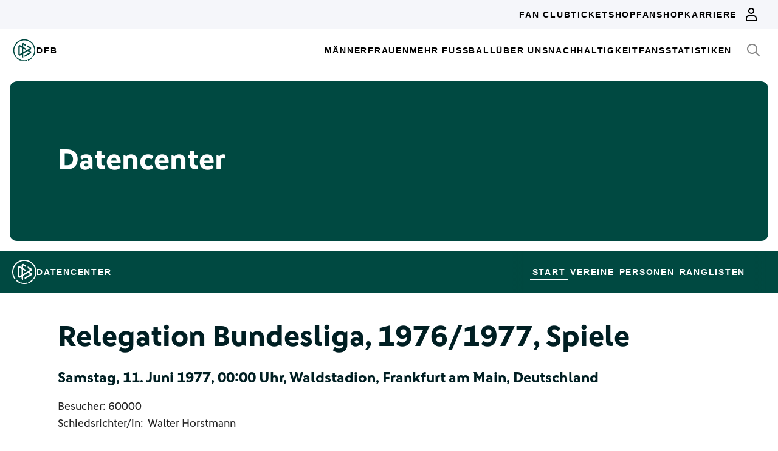

--- FILE ---
content_type: text/html; charset=utf-8
request_url: https://datencenter.dfb.de/datencenter/relegation-bundesliga/1976-1977/3/2032645
body_size: 50294
content:
<!DOCTYPE html>
<html lang="de">
<head>
  <meta charset="utf-8">
  <meta http-equiv="x-ua-compatible" content="ie=edge"> <!-- † -->
  <meta name="viewport" content="width=device-width, initial-scale=1, shrink-to-fit=no">

  <title>TSV 1860 München - Arminia Bielefeld, 2:0, Relegation Bundesliga 1976/77 Spiele - DFB Datencenter</title>

  <meta property="og:type" content="website">
  <meta property="og:url" content="https://datencenter.dfb.de/datencenter/relegation-bundesliga/1976-1977/3/2032645">
  <meta property="og:title" content="TSV 1860 München - Arminia Bielefeld, 2:0, Relegation Bundesliga 1976/77 Spiele - DFB Datencenter">
  <meta property="og:image" content="https://datencenter.dfb.de/img/datencenter/datencenter-big-16-9-de.jpg">
  <meta property="og:image:width" content="1600">
  <meta property="og:image:height" content="900">
  <meta property="og:description" content="Spielschema der Begegnung zwischen TSV 1860 München und Arminia Bielefeld 2:0 (0:0) Relegation Bundesliga, 1976/77, Spiele am Samstag, 11. Juni 1977, 00:00 Uhr, Waldstadion, Frankfurt am Main, Deutschland.">
  <meta property="og:site_name" content="DFB Datencenter">
  <meta property="og:locale" content="de_DE">

  <meta name="twitter:card" content="summary">
  <meta name="twitter:url" content="https://datencenter.dfb.de/datencenter/relegation-bundesliga/1976-1977/3/2032645">
  <meta name="twitter:title" content="TSV 1860 München - Arminia Bielefeld, 2:0, Relegation Bundesliga 1976/77 Spiele - DFB Datencenter">
  <meta name="twitter:description" content="Spielschema der Begegnung zwischen TSV 1860 München und Arminia Bielefeld 2:0 (0:0) Relegation Bundesliga, 1976/77, Spiele am Samstag, 11. Juni 1977, 00:00 Uhr, Waldstadion, Frankfurt am Main, Deutschland.">
  <meta name="twitter:image" content="https://datencenter.dfb.deimg/datencenter/datencenter-medium-de.jpg">

  <meta name="description" content="Spielschema der Begegnung zwischen TSV 1860 München und Arminia Bielefeld 2:0 (0:0) Relegation Bundesliga, 1976/77, Spiele am Samstag, 11. Juni 1977, 00:00 Uhr, Waldstadion, Frankfurt am Main, Deutschland.">
  <link rel="canonical" href="https://datencenter.dfb.de/datencenter/relegation-bundesliga/1976-1977/3/2032645">

    <meta name="robots" content="index,follow">
    <meta name="googlebot" content="index,follow">

  <link href="/toolbox/favicon.png" rel="shortcut icon"></link>
  <link href="/toolbox/touch-icon-iphone.png" rel="apple-touch-icon"></link>
  <link href="/toolbox/touch-icon-ipad.png" rel="apple-touch-icon" sizes="76x76"></link>
  <link href="/toolbox/touch-icon-iphone-retina.png" rel="apple-touch-icon" sizes="120x120"></link>
  <link href="/toolbox/touch-icon-ipad-retina.png" rel="apple-touch-icon" sizes="152x152"></link>

  <script type="importmap" data-turbo-track="reload">{
  "imports": {
    "application": "/assets/application-31c02e35ff02c83c06fe67002f316a314f907c50d98986d0de3bcf33471962f8.js",
    "@hotwired/turbo-rails": "/assets/turbo.min-63ecc989e1e5df5f8665c854468cfb3a7f8e4c1c449391328b00b8d1481c67f3.js",
    "@hotwired/stimulus": "/assets/@hotwired--stimulus-379f09adbcd004e5b2c2793635d128b6e72c08d1ef5337bf8a5d1e260aaa403e.js",
    "@hotwired/stimulus-loading": "/assets/stimulus-loading-3576ce92b149ad5d6959438c6f291e2426c86df3b874c525b30faad51b0d96b3.js",
    "stimulus-use": "/assets/stimulus-use-5ce13a71e738ce2e87c32fcde8ce0a485c3a47d09b5c40f537862c664c692bb7.js",
    "dfb-web-components": "/assets/dfb-web-components-f747b49d784becd8d4aeca3d40a80caf862a8dbb9af829ff112367520b13c2ee.js",
    "stimulus-autocomplete": "/assets/stimulus-autocomplete-db62d6c44e96a8b465ccf65261cc8189936e1864b6282c67105ed83247146555.js",
    "controllers/application": "/assets/controllers/application-992de401b2daa10b774ececa0f4b3a9a17784229cf80053802bb0278bea09c8d.js",
    "controllers": "/assets/controllers/index-e39a43203a58b7edc0335927dfc2e083f9833b16fc65716da3104a10137fc64f.js",
    "controllers/news_controller": "/assets/controllers/news_controller-86ec3c765c2d6b39be42f22c7d412d4a6ca3ff7b852f51319b788a6e158495d0.js",
    "controllers/search_controller": "/assets/controllers/search_controller-b37cfd90f93efd0978ae58957c5c774c8b83dccc939377b113beb569ec41a8d1.js",
    "controllers/spinner_controller": "/assets/controllers/spinner_controller-9b1a607550b291501141728f5609c005404e56ac3ac0a43e324a7b121171907d.js",
    "controllers/turbo_frame_history_controller": "/assets/controllers/turbo_frame_history_controller-322a8e2a5fcba192ef7cdb0ea070db4be230eacd692afd5906819b9ab08ef135.js"
  }
}</script>
<link rel="modulepreload" href="/assets/application-31c02e35ff02c83c06fe67002f316a314f907c50d98986d0de3bcf33471962f8.js">
<link rel="modulepreload" href="/assets/turbo.min-63ecc989e1e5df5f8665c854468cfb3a7f8e4c1c449391328b00b8d1481c67f3.js">
<link rel="modulepreload" href="/assets/@hotwired--stimulus-379f09adbcd004e5b2c2793635d128b6e72c08d1ef5337bf8a5d1e260aaa403e.js">
<link rel="modulepreload" href="/assets/stimulus-loading-3576ce92b149ad5d6959438c6f291e2426c86df3b874c525b30faad51b0d96b3.js">
<link rel="modulepreload" href="/assets/stimulus-use-5ce13a71e738ce2e87c32fcde8ce0a485c3a47d09b5c40f537862c664c692bb7.js">
<link rel="modulepreload" href="/assets/dfb-web-components-f747b49d784becd8d4aeca3d40a80caf862a8dbb9af829ff112367520b13c2ee.js">
<link rel="modulepreload" href="/assets/stimulus-autocomplete-db62d6c44e96a8b465ccf65261cc8189936e1864b6282c67105ed83247146555.js">
<link rel="modulepreload" href="/assets/controllers/application-992de401b2daa10b774ececa0f4b3a9a17784229cf80053802bb0278bea09c8d.js">
<link rel="modulepreload" href="/assets/controllers/index-e39a43203a58b7edc0335927dfc2e083f9833b16fc65716da3104a10137fc64f.js">
<link rel="modulepreload" href="/assets/controllers/news_controller-86ec3c765c2d6b39be42f22c7d412d4a6ca3ff7b852f51319b788a6e158495d0.js">
<link rel="modulepreload" href="/assets/controllers/search_controller-b37cfd90f93efd0978ae58957c5c774c8b83dccc939377b113beb569ec41a8d1.js">
<link rel="modulepreload" href="/assets/controllers/spinner_controller-9b1a607550b291501141728f5609c005404e56ac3ac0a43e324a7b121171907d.js">
<link rel="modulepreload" href="/assets/controllers/turbo_frame_history_controller-322a8e2a5fcba192ef7cdb0ea070db4be230eacd692afd5906819b9ab08ef135.js">
<script type="module">import "application"</script>

    <link href="https://www.dfb.de/static/brands/dachmarke/assets/main.bundle.css" media="all" rel="stylesheet" type="text/css">
    <script src="https://www.dfb.de/static/dfb-web-components.js" data-proxy="true"></script>
    <script src="/assets/echarts.min-8b075f001650a5f0b497dfd2c9a94d1491f212fd1e56e43ae73a4493bf48f054.js"></script>

  <script type="text/javascript">
    window.leagueCurveData = {};
    window.global_request_path = '/datencenter/relegation-bundesliga/1976-1977/3/2032645';
    window.i18n_magic_path_fragments = {};
    window.i18n_magic_path_fragments.current_matchday = 'aktueller-spieltag';
    window.i18n_magic_path_fragments.current_matchweek = 'aktuelle-spielwoche';
  </script>



  <meta name="csrf-param" content="authenticity_token" />
<meta name="csrf-token" content="PwA6MzzzDx/eNqsWn3Bh6K6RiPLfxWXlAW1bemqdh69C9dyGzGBzuzCYsr2Pq180byIXIgIFuC/3JCKO6IrSvQ==" />
</head>
<body >
  <div style="margin-bottom: 3em">
  <dfb-header
    silentCheckSsoPath="https://datencenter.dfb.de/silent-check-sso.html"
    src="https://www.dfb.de/navigation/mainNavigation-de.json"
    brand="data-center"
  ></dfb-header>

  <section class="m-StageSection">
    <div class="m-StageSection-wrapper">
      <div class="m-StageSection-container">
        <div class="m-StageSection-text">
          <h2 class="dfb-Headline dfb-Headline--h2 headline">
            Datencenter
          </h2>
        </div>
      </div>
    </div>
  </section>

  <dfb-sub-navigation
    src="https://www.dfb.de/navigation/mainNavigation-de.json"
    brand="data-center"
    root-path="/datencenter"
  ></dfb-sub-navigation>
</div>


    
<div class="m-MatchDetails">
  <div class="m-MatchDetails-wrapper">
    <div class="m-MatchDetails-container">
      <div class="m-MatchDetails-content">
        <div class="m-MatchDetails-head">
          <h2 class="dfb-Headline dfb-Headline--h2 m-MatchDetails-headline">
            Relegation Bundesliga, 1976/1977, Spiele
          </h2>
          <h4 class="dfb-Headline dfb-Headline--h4 m-MatchDetails-subline">
            Samstag, 11. Juni 1977, 00:00 Uhr, Waldstadion, Frankfurt am Main, Deutschland
          </h4>
          <div class="m-MatchDetails-info">
              <p class="dfb-Paragraph dfb-Paragraph--big">
                Besucher: 60000
              </p>
              <p class="dfb-Paragraph dfb-Paragraph--big">
                Schiedsrichter/in:
                <a href="https://datencenter.dfb.de/datencenter/personen/walter-horstmann/schiedsrichter">Walter Horstmann</a> 
              </p>
          </div>
        </div>

        <div class="m-MatchDetails-result">
          <div class="m-MatchDetails-team" data-team-kind="club">
                <a href="https://datencenter.dfb.de/competitions/relegation-bundesliga/seasons/1976-1977/teams/tsv-1860-muenchen?datacenter_name=datencenter?historize_title=TSV+1860+M%C3%BCnchen+-+Arminia+Bielefeld%2C+2%3A0%2C+Relegation+Bundesliga+1976%2F77+Spiele&amp;historize_url=">
      <img class="m-MatchDetails-logo" src="https://assets.dfb.de/uploads/000/027/987/original_1860.jpg?1493068699" alt="TSV 1860 München">
      <div class="m-MatchDetails-title">
        TSV 1860 München
      </div>
</a>
          </div>
          <div class="m-MatchDetails-score">
            2:0
            <div class="m-MatchDetails-score-halftime">
              (0:0)
            </div>
          </div>
          <div class="m-MatchDetails-team" data-team-kind="club">
                <a href="https://datencenter.dfb.de/competitions/relegation-bundesliga/seasons/1976-1977/teams/arminia-bielefeld?datacenter_name=datencenter?historize_title=TSV+1860+M%C3%BCnchen+-+Arminia+Bielefeld%2C+2%3A0%2C+Relegation+Bundesliga+1976%2F77+Spiele&amp;historize_url=">
      <img class="m-MatchDetails-logo" src="https://assets.dfb.de/uploads/000/061/141/original_Arminia_Bielefeld_1974_1985.jpg?1430999819" alt="Arminia Bielefeld">
      <div class="m-MatchDetails-title">
        Arminia Bielefeld
      </div>
</a>
          </div>
        </div>

          
<div class="m-MatchDetails-history">
  <div class="m-MatchDetails-history-title m-MatchDetails-title">Spielverlauf</div>

  <div class="m-MatchDetails-history-list">
        <div class="m-MatchDetails-history-item">
            <div class="m-MatchDetails-history-event m-MatchDetails-history-event--home is-empty">
    <div class="m-MatchDetails-history-event-text m-MatchDetails-history-event-text--home">&nbsp;</div>
    <div class="m-MatchDetails-history-event-icon m-MatchDetails-history-event-icon--home">&nbsp;</div>
  </div>

          <div class="m-MatchDetails-history-minute">
          </div>
            <div class="m-MatchDetails-history-event m-MatchDetails-history-event--away">
    <div class="m-MatchDetails-history-event-icon m-MatchDetails-history-event-icon--away">
      
      <div class="m-MatchDetails-icon m-MatchDetails-icon-card m-MatchDetails-icon-card--yellow"></div>

    </div>
    <div class="m-MatchDetails-history-event-text m-MatchDetails-history-event-text--away">
      <img class="m-MatchDetails-history-event-text-logo" src="https://assets.dfb.de/uploads/000/061/141/original_Arminia_Bielefeld_1974_1985.jpg?1430999819" alt="Arminia Bielefeld">
      <div class="m-MatchDetails-history-event-text-item">
        

  <div class="m-MatchDetails-history-event-text-segment">
      <a href="https://datencenter.dfb.de/profil/44923?historize_title=TSV+1860+M%C3%BCnchen+-+Arminia+Bielefeld%2C+2%3A0%2C+Relegation+Bundesliga+1976%2F77+Spiele&amp;historize_url=">Hans-Werner Moors</a>
  </div>


  <div class="m-MatchDetails-history-event-text-segment">
      <a href="https://datencenter.dfb.de/profil/44244?historize_title=TSV+1860+M%C3%BCnchen+-+Arminia+Bielefeld%2C+2%3A0%2C+Relegation+Bundesliga+1976%2F77+Spiele&amp;historize_url=">Roland Peitsch</a>
  </div>

      </div>
    </div>
  </div>

        </div>
        <div class="m-MatchDetails-history-item">
            <div class="m-MatchDetails-history-event m-MatchDetails-history-event--home is-empty">
    <div class="m-MatchDetails-history-event-text m-MatchDetails-history-event-text--home">&nbsp;</div>
    <div class="m-MatchDetails-history-event-icon m-MatchDetails-history-event-icon--home">&nbsp;</div>
  </div>

          <div class="m-MatchDetails-history-minute">
              25'
          </div>
            <div class="m-MatchDetails-history-event m-MatchDetails-history-event--away">
    <div class="m-MatchDetails-history-event-icon m-MatchDetails-history-event-icon--away">
      
      <div class="m-MatchDetails-icon m-MatchDetails-icon-playing m-MatchDetails-icon-playing--substitute-in"></div>

    </div>
    <div class="m-MatchDetails-history-event-text m-MatchDetails-history-event-text--away">
      <img class="m-MatchDetails-history-event-text-logo" src="https://assets.dfb.de/uploads/000/061/141/original_Arminia_Bielefeld_1974_1985.jpg?1430999819" alt="Arminia Bielefeld">
      <div class="m-MatchDetails-history-event-text-item">
        


  <div class="m-MatchDetails-history-event-text-segment">
    <div class="m-MatchDetails-icon m-MatchDetails-icon-caret-right m-MatchDetails-icon-caret-right--green"></div>
    <a href="https://datencenter.dfb.de/profil/43799?historize_title=TSV+1860+M%C3%BCnchen+-+Arminia+Bielefeld%2C+2%3A0%2C+Relegation+Bundesliga+1976%2F77+Spiele&amp;historize_url=">Wolfgang Mittendorf</a>&nbsp;für
  </div>
  <div class="m-MatchDetails-history-event-text-segment">
    <div class="m-MatchDetails-icon m-MatchDetails-icon-caret-right m-MatchDetails-icon-caret-right--red"></div>
    <a href="https://datencenter.dfb.de/profil/55210?historize_title=TSV+1860+M%C3%BCnchen+-+Arminia+Bielefeld%2C+2%3A0%2C+Relegation+Bundesliga+1976%2F77+Spiele&amp;historize_url=">Wolfgang Berg</a>
  </div>


      </div>
    </div>
  </div>

        </div>
        <div class="m-MatchDetails-history-item">
            <div class="m-MatchDetails-history-event m-MatchDetails-history-event--home is-empty">
    <div class="m-MatchDetails-history-event-text m-MatchDetails-history-event-text--home">&nbsp;</div>
    <div class="m-MatchDetails-history-event-icon m-MatchDetails-history-event-icon--home">&nbsp;</div>
  </div>

          <div class="m-MatchDetails-history-minute">
              62'
          </div>
            <div class="m-MatchDetails-history-event m-MatchDetails-history-event--away">
    <div class="m-MatchDetails-history-event-icon m-MatchDetails-history-event-icon--away">
      
      <div class="m-MatchDetails-icon m-MatchDetails-icon-playing m-MatchDetails-icon-playing--substitute-in"></div>

    </div>
    <div class="m-MatchDetails-history-event-text m-MatchDetails-history-event-text--away">
      <img class="m-MatchDetails-history-event-text-logo" src="https://assets.dfb.de/uploads/000/061/141/original_Arminia_Bielefeld_1974_1985.jpg?1430999819" alt="Arminia Bielefeld">
      <div class="m-MatchDetails-history-event-text-item">
        


  <div class="m-MatchDetails-history-event-text-segment">
    <div class="m-MatchDetails-icon m-MatchDetails-icon-caret-right m-MatchDetails-icon-caret-right--green"></div>
    <a href="https://datencenter.dfb.de/profil/44844?historize_title=TSV+1860+M%C3%BCnchen+-+Arminia+Bielefeld%2C+2%3A0%2C+Relegation+Bundesliga+1976%2F77+Spiele&amp;historize_url=">Christian Sackewitz</a>&nbsp;für
  </div>
  <div class="m-MatchDetails-history-event-text-segment">
    <div class="m-MatchDetails-icon m-MatchDetails-icon-caret-right m-MatchDetails-icon-caret-right--red"></div>
    <a href="https://datencenter.dfb.de/profil/43799?historize_title=TSV+1860+M%C3%BCnchen+-+Arminia+Bielefeld%2C+2%3A0%2C+Relegation+Bundesliga+1976%2F77+Spiele&amp;historize_url=">Wolfgang Mittendorf</a>
  </div>


      </div>
    </div>
  </div>

        </div>
        <div class="m-MatchDetails-history-item">
            <div class="m-MatchDetails-history-event m-MatchDetails-history-event--home is-empty">
    <div class="m-MatchDetails-history-event-text m-MatchDetails-history-event-text--home">&nbsp;</div>
    <div class="m-MatchDetails-history-event-icon m-MatchDetails-history-event-icon--home">&nbsp;</div>
  </div>

          <div class="m-MatchDetails-history-minute">
              70'
          </div>
            <div class="m-MatchDetails-history-event m-MatchDetails-history-event--away">
    <div class="m-MatchDetails-history-event-icon m-MatchDetails-history-event-icon--away">
      
      <div class="m-MatchDetails-icon m-MatchDetails-icon-card m-MatchDetails-icon-card--red"></div>

    </div>
    <div class="m-MatchDetails-history-event-text m-MatchDetails-history-event-text--away">
      <img class="m-MatchDetails-history-event-text-logo" src="https://assets.dfb.de/uploads/000/061/141/original_Arminia_Bielefeld_1974_1985.jpg?1430999819" alt="Arminia Bielefeld">
      <div class="m-MatchDetails-history-event-text-item">
        

  <div class="m-MatchDetails-history-event-text-segment">
      <a href="https://datencenter.dfb.de/profil/44244?historize_title=TSV+1860+M%C3%BCnchen+-+Arminia+Bielefeld%2C+2%3A0%2C+Relegation+Bundesliga+1976%2F77+Spiele&amp;historize_url=">Roland Peitsch</a>
  </div>

      </div>
    </div>
  </div>

        </div>
        <div class="m-MatchDetails-history-item">
            <div class="m-MatchDetails-history-event m-MatchDetails-history-event--home">
    <div class="m-MatchDetails-history-event-text m-MatchDetails-history-event-text--home">
      <img class="m-MatchDetails-history-event-text-logo" src="https://assets.dfb.de/uploads/000/027/987/original_1860.jpg?1493068699" alt="TSV 1860 München">
      <div class="m-MatchDetails-history-event-text-item">
        

  <div class="m-MatchDetails-history-event-text-segment">
      <a href="https://datencenter.dfb.de/profil/44579?historize_title=TSV+1860+M%C3%BCnchen+-+Arminia+Bielefeld%2C+2%3A0%2C+Relegation+Bundesliga+1976%2F77+Spiele&amp;historize_url=">Jimmy Hartwig</a>&nbsp;&nbsp;1:0
  </div>

      </div>
    </div>
    <div class="m-MatchDetails-history-event-icon m-MatchDetails-history-event-icon--home">
      
    <div class="m-MatchDetails-icon m-MatchDetails-icon-goal m-MatchDetails-icon-goal--goal"></div>

    </div>
  </div>

          <div class="m-MatchDetails-history-minute">
              77'
          </div>
            <div class="m-MatchDetails-history-event m-MatchDetails-history-event--away is-empty">
    <div class="m-MatchDetails-history-event-icon m-MatchDetails-history-event-icon--away">&nbsp;</div>
    <div class="m-MatchDetails-history-event-text m-MatchDetails-history-event-text--away">&nbsp;</div>
  </div>

        </div>
        <div class="m-MatchDetails-history-item">
            <div class="m-MatchDetails-history-event m-MatchDetails-history-event--home">
    <div class="m-MatchDetails-history-event-text m-MatchDetails-history-event-text--home">
      <img class="m-MatchDetails-history-event-text-logo" src="https://assets.dfb.de/uploads/000/027/987/original_1860.jpg?1493068699" alt="TSV 1860 München">
      <div class="m-MatchDetails-history-event-text-item">
        


  <div class="m-MatchDetails-history-event-text-segment">
    <div class="m-MatchDetails-icon m-MatchDetails-icon-caret-right m-MatchDetails-icon-caret-right--green"></div>
    <a href="https://datencenter.dfb.de/profil/44898?historize_title=TSV+1860+M%C3%BCnchen+-+Arminia+Bielefeld%2C+2%3A0%2C+Relegation+Bundesliga+1976%2F77+Spiele&amp;historize_url=">Alfred Herberth</a>&nbsp;für
  </div>
  <div class="m-MatchDetails-history-event-text-segment">
    <div class="m-MatchDetails-icon m-MatchDetails-icon-caret-right m-MatchDetails-icon-caret-right--red"></div>
    <a href="https://datencenter.dfb.de/profil/44894?historize_title=TSV+1860+M%C3%BCnchen+-+Arminia+Bielefeld%2C+2%3A0%2C+Relegation+Bundesliga+1976%2F77+Spiele&amp;historize_url=">Dieter Agatha</a>
  </div>


      </div>
    </div>
    <div class="m-MatchDetails-history-event-icon m-MatchDetails-history-event-icon--home">
      
      <div class="m-MatchDetails-icon m-MatchDetails-icon-playing m-MatchDetails-icon-playing--substitute-in"></div>

    </div>
  </div>

          <div class="m-MatchDetails-history-minute">
              81'
          </div>
            <div class="m-MatchDetails-history-event m-MatchDetails-history-event--away is-empty">
    <div class="m-MatchDetails-history-event-icon m-MatchDetails-history-event-icon--away">&nbsp;</div>
    <div class="m-MatchDetails-history-event-text m-MatchDetails-history-event-text--away">&nbsp;</div>
  </div>

        </div>
        <div class="m-MatchDetails-history-item">
            <div class="m-MatchDetails-history-event m-MatchDetails-history-event--home">
    <div class="m-MatchDetails-history-event-text m-MatchDetails-history-event-text--home">
      <img class="m-MatchDetails-history-event-text-logo" src="https://assets.dfb.de/uploads/000/027/987/original_1860.jpg?1493068699" alt="TSV 1860 München">
      <div class="m-MatchDetails-history-event-text-item">
        

  <div class="m-MatchDetails-history-event-text-segment">
      <a href="https://datencenter.dfb.de/profil/44902?historize_title=TSV+1860+M%C3%BCnchen+-+Arminia+Bielefeld%2C+2%3A0%2C+Relegation+Bundesliga+1976%2F77+Spiele&amp;historize_url=">Georg Metzger</a>&nbsp;&nbsp;2:0
  </div>

      </div>
    </div>
    <div class="m-MatchDetails-history-event-icon m-MatchDetails-history-event-icon--home">
      
    <div class="m-MatchDetails-icon m-MatchDetails-icon-goal m-MatchDetails-icon-goal--goal"></div>

    </div>
  </div>

          <div class="m-MatchDetails-history-minute">
              88'
          </div>
            <div class="m-MatchDetails-history-event m-MatchDetails-history-event--away is-empty">
    <div class="m-MatchDetails-history-event-icon m-MatchDetails-history-event-icon--away">&nbsp;</div>
    <div class="m-MatchDetails-history-event-text m-MatchDetails-history-event-text--away">&nbsp;</div>
  </div>

        </div>
  </div>
</div> <!-- end event list -->



          

          
    <div class="m-MatchDetails-lineup">
      <table class="m-MatchDetails-lineup-table">
        <thead>
          <tr>
            <th width="2%"></th>
            <th class="m-MatchDetails-lineup-person m-MatchDetails-lineup-person--home">
              <img
                class="m-MatchDetails-lineup-emblem"
                src="https://assets.dfb.de/uploads/000/027/987/original_1860.jpg?1493068699"
                alt="TSV 1860 München"
              >
            </th>
            <th class="m-MatchDetails-lineup-title m-MatchDetails-title" colspan="3">
              Aufstellung
            </th>
            <th class="m-MatchDetails-lineup-person m-MatchDetails-lineup-person--away">
              <img
                class="m-MatchDetails-lineup-emblem"
                src="https://assets.dfb.de/uploads/000/061/141/original_Arminia_Bielefeld_1974_1985.jpg?1430999819"
                alt="Arminia Bielefeld"
              >
            </th>
            <th width="2%"></th>
          </tr>
        </thead>

        <tbody>
            <tr>
  <td width="2%">
  </td>
  <td class="m-MatchDetails-lineup-person m-MatchDetails-lineup-person--home">
    <a href="https://datencenter.dfb.de/profil/43489?historize_title=TSV+1860+M%C3%BCnchen+-+Arminia+Bielefeld%2C+2%3A0%2C+Relegation+Bundesliga+1976%2F77+Spiele&amp;historize_url=">Bernhard Hartmann (T)</a>
  </td>
  <td class="m-MatchDetails-lineup-number m-MatchDetails-lineup-number--home">
    
  </td>
  <td class="m-MatchDetails-lineup-role"></td>
  <td class="m-MatchDetails-lineup-number m-MatchDetails-lineup-number--away">
    
  </td>
  <td class="m-MatchDetails-lineup-person m-MatchDetails-lineup-person--away">
    <a href="https://datencenter.dfb.de/profil/44920?historize_title=TSV+1860+M%C3%BCnchen+-+Arminia+Bielefeld%2C+2%3A0%2C+Relegation+Bundesliga+1976%2F77+Spiele&amp;historize_url=">Uli Stein (T)</a>
  </td>
  <td width="2%">
  </td>
</tr>

            <tr>
  <td width="2%">
  </td>
  <td class="m-MatchDetails-lineup-person m-MatchDetails-lineup-person--home">
    <a href="https://datencenter.dfb.de/profil/44894?historize_title=TSV+1860+M%C3%BCnchen+-+Arminia+Bielefeld%2C+2%3A0%2C+Relegation+Bundesliga+1976%2F77+Spiele&amp;historize_url=">Dieter Agatha</a>
  </td>
  <td class="m-MatchDetails-lineup-number m-MatchDetails-lineup-number--home">
    
  </td>
  <td class="m-MatchDetails-lineup-role"></td>
  <td class="m-MatchDetails-lineup-number m-MatchDetails-lineup-number--away">
    
  </td>
  <td class="m-MatchDetails-lineup-person m-MatchDetails-lineup-person--away">
    <a href="https://datencenter.dfb.de/profil/55210?historize_title=TSV+1860+M%C3%BCnchen+-+Arminia+Bielefeld%2C+2%3A0%2C+Relegation+Bundesliga+1976%2F77+Spiele&amp;historize_url=">Wolfgang Berg</a>
  </td>
  <td width="2%">
  </td>
</tr>

            <tr>
  <td width="2%">
  </td>
  <td class="m-MatchDetails-lineup-person m-MatchDetails-lineup-person--home">
    <a href="https://datencenter.dfb.de/profil/44895?historize_title=TSV+1860+M%C3%BCnchen+-+Arminia+Bielefeld%2C+2%3A0%2C+Relegation+Bundesliga+1976%2F77+Spiele&amp;historize_url=">Willi Bierofka</a>
  </td>
  <td class="m-MatchDetails-lineup-number m-MatchDetails-lineup-number--home">
    
  </td>
  <td class="m-MatchDetails-lineup-role"></td>
  <td class="m-MatchDetails-lineup-number m-MatchDetails-lineup-number--away">
    
  </td>
  <td class="m-MatchDetails-lineup-person m-MatchDetails-lineup-person--away">
    <a href="https://datencenter.dfb.de/profil/44923?historize_title=TSV+1860+M%C3%BCnchen+-+Arminia+Bielefeld%2C+2%3A0%2C+Relegation+Bundesliga+1976%2F77+Spiele&amp;historize_url=">Hans-Werner Moors</a>
  </td>
  <td width="2%">
    
      <div class="m-MatchDetails-icon m-MatchDetails-icon-card m-MatchDetails-icon-card--yellow"></div>

  </td>
</tr>

            <tr>
  <td width="2%">
  </td>
  <td class="m-MatchDetails-lineup-person m-MatchDetails-lineup-person--home">
    <a href="https://datencenter.dfb.de/profil/44896?historize_title=TSV+1860+M%C3%BCnchen+-+Arminia+Bielefeld%2C+2%3A0%2C+Relegation+Bundesliga+1976%2F77+Spiele&amp;historize_url=">Ahmet Glavović</a>
  </td>
  <td class="m-MatchDetails-lineup-number m-MatchDetails-lineup-number--home">
    
  </td>
  <td class="m-MatchDetails-lineup-role"></td>
  <td class="m-MatchDetails-lineup-number m-MatchDetails-lineup-number--away">
    
  </td>
  <td class="m-MatchDetails-lineup-person m-MatchDetails-lineup-person--away">
    <a href="https://datencenter.dfb.de/profil/55071?historize_title=TSV+1860+M%C3%BCnchen+-+Arminia+Bielefeld%2C+2%3A0%2C+Relegation+Bundesliga+1976%2F77+Spiele&amp;historize_url=">Manfred Wolf</a>
  </td>
  <td width="2%">
  </td>
</tr>

            <tr>
  <td width="2%">
  </td>
  <td class="m-MatchDetails-lineup-person m-MatchDetails-lineup-person--home">
    <a href="https://datencenter.dfb.de/profil/43894?historize_title=TSV+1860+M%C3%BCnchen+-+Arminia+Bielefeld%2C+2%3A0%2C+Relegation+Bundesliga+1976%2F77+Spiele&amp;historize_url=">Alfred Kohlhäufl</a>
  </td>
  <td class="m-MatchDetails-lineup-number m-MatchDetails-lineup-number--home">
    
  </td>
  <td class="m-MatchDetails-lineup-role"></td>
  <td class="m-MatchDetails-lineup-number m-MatchDetails-lineup-number--away">
    
  </td>
  <td class="m-MatchDetails-lineup-person m-MatchDetails-lineup-person--away">
    <a href="https://datencenter.dfb.de/profil/43317?historize_title=TSV+1860+M%C3%BCnchen+-+Arminia+Bielefeld%2C+2%3A0%2C+Relegation+Bundesliga+1976%2F77+Spiele&amp;historize_url=">Norbert Eilenfeldt</a>
  </td>
  <td width="2%">
  </td>
</tr>

            <tr>
  <td width="2%">
  </td>
  <td class="m-MatchDetails-lineup-person m-MatchDetails-lineup-person--home">
    <a href="https://datencenter.dfb.de/profil/44744?historize_title=TSV+1860+M%C3%BCnchen+-+Arminia+Bielefeld%2C+2%3A0%2C+Relegation+Bundesliga+1976%2F77+Spiele&amp;historize_url=">Peter Falter</a>
  </td>
  <td class="m-MatchDetails-lineup-number m-MatchDetails-lineup-number--home">
    
  </td>
  <td class="m-MatchDetails-lineup-role"></td>
  <td class="m-MatchDetails-lineup-number m-MatchDetails-lineup-number--away">
    
  </td>
  <td class="m-MatchDetails-lineup-person m-MatchDetails-lineup-person--away">
    <a href="https://datencenter.dfb.de/profil/44515?historize_title=TSV+1860+M%C3%BCnchen+-+Arminia+Bielefeld%2C+2%3A0%2C+Relegation+Bundesliga+1976%2F77+Spiele&amp;historize_url=">Jonny Hey</a>
  </td>
  <td width="2%">
  </td>
</tr>

            <tr>
  <td width="2%">
  </td>
  <td class="m-MatchDetails-lineup-person m-MatchDetails-lineup-person--home">
    <a href="https://datencenter.dfb.de/profil/44579?historize_title=TSV+1860+M%C3%BCnchen+-+Arminia+Bielefeld%2C+2%3A0%2C+Relegation+Bundesliga+1976%2F77+Spiele&amp;historize_url=">Jimmy Hartwig</a>
  </td>
  <td class="m-MatchDetails-lineup-number m-MatchDetails-lineup-number--home">
    
  </td>
  <td class="m-MatchDetails-lineup-role"></td>
  <td class="m-MatchDetails-lineup-number m-MatchDetails-lineup-number--away">
    
  </td>
  <td class="m-MatchDetails-lineup-person m-MatchDetails-lineup-person--away">
    <a href="https://datencenter.dfb.de/profil/44244?historize_title=TSV+1860+M%C3%BCnchen+-+Arminia+Bielefeld%2C+2%3A0%2C+Relegation+Bundesliga+1976%2F77+Spiele&amp;historize_url=">Roland Peitsch</a>
  </td>
  <td width="2%">
    
      <div class="m-MatchDetails-icon m-MatchDetails-icon-card m-MatchDetails-icon-card--yellow"></div>

  </td>
</tr>

            <tr>
  <td width="2%">
  </td>
  <td class="m-MatchDetails-lineup-person m-MatchDetails-lineup-person--home">
    <a href="https://datencenter.dfb.de/profil/44897?historize_title=TSV+1860+M%C3%BCnchen+-+Arminia+Bielefeld%2C+2%3A0%2C+Relegation+Bundesliga+1976%2F77+Spiele&amp;historize_url=">Hans Haunstein</a>
  </td>
  <td class="m-MatchDetails-lineup-number m-MatchDetails-lineup-number--home">
    
  </td>
  <td class="m-MatchDetails-lineup-role"></td>
  <td class="m-MatchDetails-lineup-number m-MatchDetails-lineup-number--away">
    
  </td>
  <td class="m-MatchDetails-lineup-person m-MatchDetails-lineup-person--away">
    <a href="https://datencenter.dfb.de/profil/44924?historize_title=TSV+1860+M%C3%BCnchen+-+Arminia+Bielefeld%2C+2%3A0%2C+Relegation+Bundesliga+1976%2F77+Spiele&amp;historize_url=">Wolfgang Pohl</a>
  </td>
  <td width="2%">
  </td>
</tr>

            <tr>
  <td width="2%">
  </td>
  <td class="m-MatchDetails-lineup-person m-MatchDetails-lineup-person--home">
    <a href="https://datencenter.dfb.de/profil/44899?historize_title=TSV+1860+M%C3%BCnchen+-+Arminia+Bielefeld%2C+2%3A0%2C+Relegation+Bundesliga+1976%2F77+Spiele&amp;historize_url=">Jan-Hoiland Nielsen</a>
  </td>
  <td class="m-MatchDetails-lineup-number m-MatchDetails-lineup-number--home">
    
  </td>
  <td class="m-MatchDetails-lineup-role"></td>
  <td class="m-MatchDetails-lineup-number m-MatchDetails-lineup-number--away">
    
  </td>
  <td class="m-MatchDetails-lineup-person m-MatchDetails-lineup-person--away">
    <a href="https://datencenter.dfb.de/profil/56331?historize_title=TSV+1860+M%C3%BCnchen+-+Arminia+Bielefeld%2C+2%3A0%2C+Relegation+Bundesliga+1976%2F77+Spiele&amp;historize_url=">Harry Erhart</a>
  </td>
  <td width="2%">
  </td>
</tr>

            <tr>
  <td width="2%">
  </td>
  <td class="m-MatchDetails-lineup-person m-MatchDetails-lineup-person--home">
    <a href="https://datencenter.dfb.de/profil/44902?historize_title=TSV+1860+M%C3%BCnchen+-+Arminia+Bielefeld%2C+2%3A0%2C+Relegation+Bundesliga+1976%2F77+Spiele&amp;historize_url=">Georg Metzger</a>
  </td>
  <td class="m-MatchDetails-lineup-number m-MatchDetails-lineup-number--home">
    
  </td>
  <td class="m-MatchDetails-lineup-role"></td>
  <td class="m-MatchDetails-lineup-number m-MatchDetails-lineup-number--away">
    
  </td>
  <td class="m-MatchDetails-lineup-person m-MatchDetails-lineup-person--away">
    <a href="https://datencenter.dfb.de/profil/20504?historize_title=TSV+1860+M%C3%BCnchen+-+Arminia+Bielefeld%2C+2%3A0%2C+Relegation+Bundesliga+1976%2F77+Spiele&amp;historize_url=">Ewald Lienen</a>
  </td>
  <td width="2%">
  </td>
</tr>

            <tr>
  <td width="2%">
  </td>
  <td class="m-MatchDetails-lineup-person m-MatchDetails-lineup-person--home">
    <a href="https://datencenter.dfb.de/profil/44903?historize_title=TSV+1860+M%C3%BCnchen+-+Arminia+Bielefeld%2C+2%3A0%2C+Relegation+Bundesliga+1976%2F77+Spiele&amp;historize_url=">Anton Nachreiner</a>
  </td>
  <td class="m-MatchDetails-lineup-number m-MatchDetails-lineup-number--home">
    
  </td>
  <td class="m-MatchDetails-lineup-role"></td>
  <td class="m-MatchDetails-lineup-number m-MatchDetails-lineup-number--away">
    
  </td>
  <td class="m-MatchDetails-lineup-person m-MatchDetails-lineup-person--away">
    <a href="https://datencenter.dfb.de/profil/55075?historize_title=TSV+1860+M%C3%BCnchen+-+Arminia+Bielefeld%2C+2%3A0%2C+Relegation+Bundesliga+1976%2F77+Spiele&amp;historize_url=">Wolfgang Schilling</a>
  </td>
  <td width="2%">
  </td>
</tr>

        </tbody>

          <tfoot>
            <tr>
              <td>
                  <br/>
              </td>
              <td class="m-MatchDetails-lineup-person m-MatchDetails-lineup-person--home">
                <a href="https://datencenter.dfb.de/profil/44411?historize_title=TSV+1860+M%C3%BCnchen+-+Arminia+Bielefeld%2C+2%3A0%2C+Relegation+Bundesliga+1976%2F77+Spiele&amp;historize_url=">Heinz Lucas</a> <br>
              </td>
              <td class="m-MatchDetails-lineup-role" colspan="3">Trainer/in</td>
              <td class="m-MatchDetails-lineup-person m-MatchDetails-lineup-person--away">
                <a href="https://datencenter.dfb.de/profil/43305?historize_title=TSV+1860+M%C3%BCnchen+-+Arminia+Bielefeld%2C+2%3A0%2C+Relegation+Bundesliga+1976%2F77+Spiele&amp;historize_url=">Karlheinz Feldkamp</a> <br>
              </td>
              <td>
                  <br/>
              </td>
            </tr>
            <tr>
              <td></td>
              <td class="m-MatchDetails-lineup-person m-MatchDetails-lineup-person--home">
                
              </td>
              <td class="m-MatchDetails-lineup-role" colspan="3"><span class="translation_missing" title="translation missing: de.schema.formation">Formation</span></td>
              <td class="m-MatchDetails-lineup-person m-MatchDetails-lineup-person--away">
                
              </td>
              <td></td>
            </tr>
          </tfoot>
      </table>
    </div>

      <div class="m-MatchDetails-lineup">
        <table class="m-MatchDetails-lineup-table">
          <thead>
            <tr>
              <th width="2%"></th>
              <th class="m-MatchDetails-lineup-person m-MatchDetails-lineup-person--home"></th>
              <th class="m-MatchDetails-lineup-title m-MatchDetails-title" colspan="3">
                  Auswechselspieler
              </th>
              <th class="m-MatchDetails-lineup-person m-MatchDetails-lineup-person--away"></th>
              <th width="2%"></th>
            </tr>
          </thead>
          <tbody>
              <tr>
  <td width="2%">
  </td>
  <td class="m-MatchDetails-lineup-person m-MatchDetails-lineup-person--home">
    <a href="https://datencenter.dfb.de/profil/44898?historize_title=TSV+1860+M%C3%BCnchen+-+Arminia+Bielefeld%2C+2%3A0%2C+Relegation+Bundesliga+1976%2F77+Spiele&amp;historize_url=">Alfred Herberth</a>
  </td>
  <td class="m-MatchDetails-lineup-number m-MatchDetails-lineup-number--home">
    
  </td>
  <td class="m-MatchDetails-lineup-role"></td>
  <td class="m-MatchDetails-lineup-number m-MatchDetails-lineup-number--away">
    
  </td>
  <td class="m-MatchDetails-lineup-person m-MatchDetails-lineup-person--away">
    <a href="https://datencenter.dfb.de/profil/43799?historize_title=TSV+1860+M%C3%BCnchen+-+Arminia+Bielefeld%2C+2%3A0%2C+Relegation+Bundesliga+1976%2F77+Spiele&amp;historize_url=">Wolfgang Mittendorf</a>
  </td>
  <td width="2%">
  </td>
</tr>

              <tr>
  <td width="2%">
  </td>
  <td class="m-MatchDetails-lineup-person m-MatchDetails-lineup-person--home">
    
  </td>
  <td class="m-MatchDetails-lineup-number m-MatchDetails-lineup-number--home">
    
  </td>
  <td class="m-MatchDetails-lineup-role"></td>
  <td class="m-MatchDetails-lineup-number m-MatchDetails-lineup-number--away">
    
  </td>
  <td class="m-MatchDetails-lineup-person m-MatchDetails-lineup-person--away">
    <a href="https://datencenter.dfb.de/profil/44844?historize_title=TSV+1860+M%C3%BCnchen+-+Arminia+Bielefeld%2C+2%3A0%2C+Relegation+Bundesliga+1976%2F77+Spiele&amp;historize_url=">Christian Sackewitz</a>
  </td>
  <td width="2%">
  </td>
</tr>

          </tbody>
        </table>
      </div>



            
<div class="m-MatchDetails-history">
  <div class="m-MatchDetails-history-title m-MatchDetails-title">Tore</div>

  <div class="m-MatchDetails-history-list">
        <div class="m-MatchDetails-history-item">
            <div class="m-MatchDetails-history-event m-MatchDetails-history-event--home">
    <div class="m-MatchDetails-history-event-text m-MatchDetails-history-event-text--home">
      <img class="m-MatchDetails-history-event-text-logo" src="https://assets.dfb.de/uploads/000/027/987/original_1860.jpg?1493068699" alt="TSV 1860 München">
      <div class="m-MatchDetails-history-event-text-item">
        

  <div class="m-MatchDetails-history-event-text-segment">
      <a href="https://datencenter.dfb.de/profil/44579?historize_title=TSV+1860+M%C3%BCnchen+-+Arminia+Bielefeld%2C+2%3A0%2C+Relegation+Bundesliga+1976%2F77+Spiele&amp;historize_url=">Jimmy Hartwig</a>&nbsp;&nbsp;1:0
  </div>

      </div>
    </div>
    <div class="m-MatchDetails-history-event-icon m-MatchDetails-history-event-icon--home">
      
    <div class="m-MatchDetails-icon m-MatchDetails-icon-goal m-MatchDetails-icon-goal--goal"></div>

    </div>
  </div>

          <div class="m-MatchDetails-history-minute">
              77'
          </div>
            <div class="m-MatchDetails-history-event m-MatchDetails-history-event--away is-empty">
    <div class="m-MatchDetails-history-event-icon m-MatchDetails-history-event-icon--away">&nbsp;</div>
    <div class="m-MatchDetails-history-event-text m-MatchDetails-history-event-text--away">&nbsp;</div>
  </div>

        </div>
        <div class="m-MatchDetails-history-item">
            <div class="m-MatchDetails-history-event m-MatchDetails-history-event--home">
    <div class="m-MatchDetails-history-event-text m-MatchDetails-history-event-text--home">
      <img class="m-MatchDetails-history-event-text-logo" src="https://assets.dfb.de/uploads/000/027/987/original_1860.jpg?1493068699" alt="TSV 1860 München">
      <div class="m-MatchDetails-history-event-text-item">
        

  <div class="m-MatchDetails-history-event-text-segment">
      <a href="https://datencenter.dfb.de/profil/44902?historize_title=TSV+1860+M%C3%BCnchen+-+Arminia+Bielefeld%2C+2%3A0%2C+Relegation+Bundesliga+1976%2F77+Spiele&amp;historize_url=">Georg Metzger</a>&nbsp;&nbsp;2:0
  </div>

      </div>
    </div>
    <div class="m-MatchDetails-history-event-icon m-MatchDetails-history-event-icon--home">
      
    <div class="m-MatchDetails-icon m-MatchDetails-icon-goal m-MatchDetails-icon-goal--goal"></div>

    </div>
  </div>

          <div class="m-MatchDetails-history-minute">
              88'
          </div>
            <div class="m-MatchDetails-history-event m-MatchDetails-history-event--away is-empty">
    <div class="m-MatchDetails-history-event-icon m-MatchDetails-history-event-icon--away">&nbsp;</div>
    <div class="m-MatchDetails-history-event-text m-MatchDetails-history-event-text--away">&nbsp;</div>
  </div>

        </div>
  </div>
</div> <!-- end event list -->



              
<div class="m-MatchDetails-history">
  <div class="m-MatchDetails-history-title m-MatchDetails-title">Karten</div>

  <div class="m-MatchDetails-history-list">
        <div class="m-MatchDetails-history-item">
            <div class="m-MatchDetails-history-event m-MatchDetails-history-event--home is-empty">
    <div class="m-MatchDetails-history-event-text m-MatchDetails-history-event-text--home">&nbsp;</div>
    <div class="m-MatchDetails-history-event-icon m-MatchDetails-history-event-icon--home">&nbsp;</div>
  </div>

          <div class="m-MatchDetails-history-minute">
          </div>
            <div class="m-MatchDetails-history-event m-MatchDetails-history-event--away">
    <div class="m-MatchDetails-history-event-icon m-MatchDetails-history-event-icon--away">
      
      <div class="m-MatchDetails-icon m-MatchDetails-icon-card m-MatchDetails-icon-card--yellow"></div>

    </div>
    <div class="m-MatchDetails-history-event-text m-MatchDetails-history-event-text--away">
      <img class="m-MatchDetails-history-event-text-logo" src="https://assets.dfb.de/uploads/000/061/141/original_Arminia_Bielefeld_1974_1985.jpg?1430999819" alt="Arminia Bielefeld">
      <div class="m-MatchDetails-history-event-text-item">
        

  <div class="m-MatchDetails-history-event-text-segment">
      <a href="https://datencenter.dfb.de/profil/44923?historize_title=TSV+1860+M%C3%BCnchen+-+Arminia+Bielefeld%2C+2%3A0%2C+Relegation+Bundesliga+1976%2F77+Spiele&amp;historize_url=">Hans-Werner Moors</a>
  </div>


  <div class="m-MatchDetails-history-event-text-segment">
      <a href="https://datencenter.dfb.de/profil/44244?historize_title=TSV+1860+M%C3%BCnchen+-+Arminia+Bielefeld%2C+2%3A0%2C+Relegation+Bundesliga+1976%2F77+Spiele&amp;historize_url=">Roland Peitsch</a>
  </div>

      </div>
    </div>
  </div>

        </div>
        <div class="m-MatchDetails-history-item">
            <div class="m-MatchDetails-history-event m-MatchDetails-history-event--home is-empty">
    <div class="m-MatchDetails-history-event-text m-MatchDetails-history-event-text--home">&nbsp;</div>
    <div class="m-MatchDetails-history-event-icon m-MatchDetails-history-event-icon--home">&nbsp;</div>
  </div>

          <div class="m-MatchDetails-history-minute">
              70'
          </div>
            <div class="m-MatchDetails-history-event m-MatchDetails-history-event--away">
    <div class="m-MatchDetails-history-event-icon m-MatchDetails-history-event-icon--away">
      
      <div class="m-MatchDetails-icon m-MatchDetails-icon-card m-MatchDetails-icon-card--red"></div>

    </div>
    <div class="m-MatchDetails-history-event-text m-MatchDetails-history-event-text--away">
      <img class="m-MatchDetails-history-event-text-logo" src="https://assets.dfb.de/uploads/000/061/141/original_Arminia_Bielefeld_1974_1985.jpg?1430999819" alt="Arminia Bielefeld">
      <div class="m-MatchDetails-history-event-text-item">
        

  <div class="m-MatchDetails-history-event-text-segment">
      <a href="https://datencenter.dfb.de/profil/44244?historize_title=TSV+1860+M%C3%BCnchen+-+Arminia+Bielefeld%2C+2%3A0%2C+Relegation+Bundesliga+1976%2F77+Spiele&amp;historize_url=">Roland Peitsch</a>
  </div>

      </div>
    </div>
  </div>

        </div>
  </div>
</div> <!-- end event list -->


              
<div class="m-MatchDetails-history">
  <div class="m-MatchDetails-history-title m-MatchDetails-title">Wechsel</div>

  <div class="m-MatchDetails-history-list">
        <div class="m-MatchDetails-history-item">
            <div class="m-MatchDetails-history-event m-MatchDetails-history-event--home is-empty">
    <div class="m-MatchDetails-history-event-text m-MatchDetails-history-event-text--home">&nbsp;</div>
    <div class="m-MatchDetails-history-event-icon m-MatchDetails-history-event-icon--home">&nbsp;</div>
  </div>

          <div class="m-MatchDetails-history-minute">
              25'
          </div>
            <div class="m-MatchDetails-history-event m-MatchDetails-history-event--away">
    <div class="m-MatchDetails-history-event-icon m-MatchDetails-history-event-icon--away">
      
      <div class="m-MatchDetails-icon m-MatchDetails-icon-playing m-MatchDetails-icon-playing--substitute-in"></div>

    </div>
    <div class="m-MatchDetails-history-event-text m-MatchDetails-history-event-text--away">
      <img class="m-MatchDetails-history-event-text-logo" src="https://assets.dfb.de/uploads/000/061/141/original_Arminia_Bielefeld_1974_1985.jpg?1430999819" alt="Arminia Bielefeld">
      <div class="m-MatchDetails-history-event-text-item">
        


  <div class="m-MatchDetails-history-event-text-segment">
    <div class="m-MatchDetails-icon m-MatchDetails-icon-caret-right m-MatchDetails-icon-caret-right--green"></div>
    <a href="https://datencenter.dfb.de/profil/43799?historize_title=TSV+1860+M%C3%BCnchen+-+Arminia+Bielefeld%2C+2%3A0%2C+Relegation+Bundesliga+1976%2F77+Spiele&amp;historize_url=">Wolfgang Mittendorf</a>&nbsp;für
  </div>
  <div class="m-MatchDetails-history-event-text-segment">
    <div class="m-MatchDetails-icon m-MatchDetails-icon-caret-right m-MatchDetails-icon-caret-right--red"></div>
    <a href="https://datencenter.dfb.de/profil/55210?historize_title=TSV+1860+M%C3%BCnchen+-+Arminia+Bielefeld%2C+2%3A0%2C+Relegation+Bundesliga+1976%2F77+Spiele&amp;historize_url=">Wolfgang Berg</a>
  </div>


      </div>
    </div>
  </div>

        </div>
        <div class="m-MatchDetails-history-item">
            <div class="m-MatchDetails-history-event m-MatchDetails-history-event--home is-empty">
    <div class="m-MatchDetails-history-event-text m-MatchDetails-history-event-text--home">&nbsp;</div>
    <div class="m-MatchDetails-history-event-icon m-MatchDetails-history-event-icon--home">&nbsp;</div>
  </div>

          <div class="m-MatchDetails-history-minute">
              62'
          </div>
            <div class="m-MatchDetails-history-event m-MatchDetails-history-event--away">
    <div class="m-MatchDetails-history-event-icon m-MatchDetails-history-event-icon--away">
      
      <div class="m-MatchDetails-icon m-MatchDetails-icon-playing m-MatchDetails-icon-playing--substitute-in"></div>

    </div>
    <div class="m-MatchDetails-history-event-text m-MatchDetails-history-event-text--away">
      <img class="m-MatchDetails-history-event-text-logo" src="https://assets.dfb.de/uploads/000/061/141/original_Arminia_Bielefeld_1974_1985.jpg?1430999819" alt="Arminia Bielefeld">
      <div class="m-MatchDetails-history-event-text-item">
        


  <div class="m-MatchDetails-history-event-text-segment">
    <div class="m-MatchDetails-icon m-MatchDetails-icon-caret-right m-MatchDetails-icon-caret-right--green"></div>
    <a href="https://datencenter.dfb.de/profil/44844?historize_title=TSV+1860+M%C3%BCnchen+-+Arminia+Bielefeld%2C+2%3A0%2C+Relegation+Bundesliga+1976%2F77+Spiele&amp;historize_url=">Christian Sackewitz</a>&nbsp;für
  </div>
  <div class="m-MatchDetails-history-event-text-segment">
    <div class="m-MatchDetails-icon m-MatchDetails-icon-caret-right m-MatchDetails-icon-caret-right--red"></div>
    <a href="https://datencenter.dfb.de/profil/43799?historize_title=TSV+1860+M%C3%BCnchen+-+Arminia+Bielefeld%2C+2%3A0%2C+Relegation+Bundesliga+1976%2F77+Spiele&amp;historize_url=">Wolfgang Mittendorf</a>
  </div>


      </div>
    </div>
  </div>

        </div>
        <div class="m-MatchDetails-history-item">
            <div class="m-MatchDetails-history-event m-MatchDetails-history-event--home">
    <div class="m-MatchDetails-history-event-text m-MatchDetails-history-event-text--home">
      <img class="m-MatchDetails-history-event-text-logo" src="https://assets.dfb.de/uploads/000/027/987/original_1860.jpg?1493068699" alt="TSV 1860 München">
      <div class="m-MatchDetails-history-event-text-item">
        


  <div class="m-MatchDetails-history-event-text-segment">
    <div class="m-MatchDetails-icon m-MatchDetails-icon-caret-right m-MatchDetails-icon-caret-right--green"></div>
    <a href="https://datencenter.dfb.de/profil/44898?historize_title=TSV+1860+M%C3%BCnchen+-+Arminia+Bielefeld%2C+2%3A0%2C+Relegation+Bundesliga+1976%2F77+Spiele&amp;historize_url=">Alfred Herberth</a>&nbsp;für
  </div>
  <div class="m-MatchDetails-history-event-text-segment">
    <div class="m-MatchDetails-icon m-MatchDetails-icon-caret-right m-MatchDetails-icon-caret-right--red"></div>
    <a href="https://datencenter.dfb.de/profil/44894?historize_title=TSV+1860+M%C3%BCnchen+-+Arminia+Bielefeld%2C+2%3A0%2C+Relegation+Bundesliga+1976%2F77+Spiele&amp;historize_url=">Dieter Agatha</a>
  </div>


      </div>
    </div>
    <div class="m-MatchDetails-history-event-icon m-MatchDetails-history-event-icon--home">
      
      <div class="m-MatchDetails-icon m-MatchDetails-icon-playing m-MatchDetails-icon-playing--substitute-in"></div>

    </div>
  </div>

          <div class="m-MatchDetails-history-minute">
              81'
          </div>
            <div class="m-MatchDetails-history-event m-MatchDetails-history-event--away is-empty">
    <div class="m-MatchDetails-history-event-icon m-MatchDetails-history-event-icon--away">&nbsp;</div>
    <div class="m-MatchDetails-history-event-text m-MatchDetails-history-event-text--away">&nbsp;</div>
  </div>

        </div>
  </div>
</div> <!-- end event list -->



            <div class="m-MatchDetails-referees">
    <div class="m-MatchDetails-referees-title m-MatchDetails-title">
      Schiedsrichter/innen
    </div>
    <div class="m-MatchDetails-referees-list">
        <div class="m-MatchDetails-referees-item">
          <div class="m-MatchDetails-referees-position">Schiedsrichter/in</div>
          <div class="m-MatchDetails-referees-name"><a href="https://datencenter.dfb.de/datencenter/personen/walter-horstmann/schiedsrichter">Walter Horstmann</a> </div>
        </div>
    </div>
  </div>


      </div>
    </div>
  </div>
</div>



<div style="margin-top: 3em">
<dfb-footer
  src="https://www.dfb.de/navigation/footerNavigation-de.json"
  apiKey="4_3cVBlcDZ91NJQa7FNiuQvg"
></dfb-footer>
</div>

  <div class="u-Sprite" data-href="/sprite.svg" data-revision="0"></div>
  <script src="https://www.dfb.de/static/brands/dachmarke/assets/main.bundle.js" data-proxy="true"></script>
</body>
</html>
